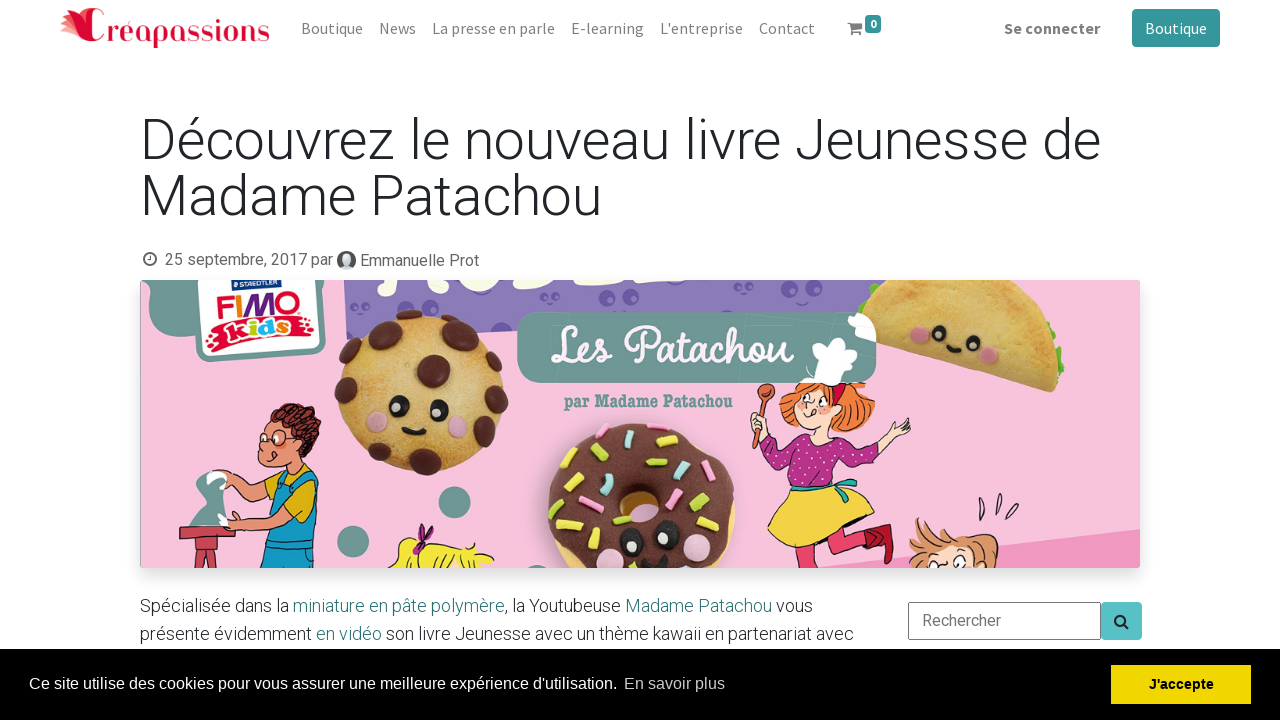

--- FILE ---
content_type: application/xml
request_url: https://www.creapassions.com/website_sale_stock_rule/static/src/xml/website_sale_stock_rule_product_availability_delay.xml
body_size: 605
content:
<?xml version="1.0" encoding="UTF-8"?>
<templates>
    <t t-name="website_sale_stock_rule.virtual_delay">
        <t t-if="product_type == 'product' ">
            <t t-if="virtual_delay == 1" t-attf-class="delay_message_#{product_template} text-success mt16">
                 <div>
                     <br/>
                     <img style="width:70px; border-radius:5px;" t-attf-src="data:image/*;base64,{{product_image_prim}}" />
                 </div>
            </t>
            <t t-if="virtual_delay == 2" t-attf-class="delay_message_#{product_template} text-success mt16">
                 <div>
                     <br/>
                     <img style="width:70px; border-radius:5px;" t-attf-src="data:image/*;base64,{{product_image}}" />
                 </div>
            </t>
            <t t-if="virtual_delay == 3" t-attf-class="delay_message_#{product_template} text-success mt16">
                       <t t-if="message_pc">
                           <div ><br></br>
                               <b>
                                    <p style=" border-radius: 4px;
                                            background: #fa8039;
                                            padding: 5px;
                                            width: 350px;
                                            height: 55px;
                                            font-size:16px;
                                            color: #ffffff;"
                                    t-esc="message_pc"
                                    />
                                </b>
                           </div>
                           </t>
            </t>
              <t t-if="virtual_delay == 4" t-attf-class="delay_message_#{product_template} text-success mt16">
                       <div ><br></br>
                           <b>
                                <p style=" border-radius: 4px;
                                        background: #aa80A9;
                                        padding: 5px;
                                        width: 350px;
                                        height: 35px;
                                        font-size:16px;
                                        color: #ffffff;"
                                t-esc="message_pc"
                                />
                            </b>
                       </div>
            </t>
        </t>
    </t>
    <t t-name="website_sale_stock_rule.virtual_delay_summary">
        <t t-if="product_type == 'product' ">
                <t t-if="virtual_delay == 1" t-attf-class="delay_message_summary_#{product_template} text-success mt16">
                    <div>
                        <img t-attf-src="data:image/*;base64,{{product_image_prim}}" style="width:130px; border-radius:5px;"/>
                    </div>
                </t>
                <t t-if="virtual_delay == 2" t-attf-class="delay_message_#{product_template} text-success mt16">
                     <div>
                        <img t-attf-src="data:image/*;base64,{{product_image}}" style="width:130px; border-radius:5px;"/>
                     </div>
                </t>
                <t t-if="virtual_delay == 3" t-attf-class="delay_message_#{product_template} text-success mt16">
                        <div ><br></br>
                            <p style=" border-radius: 4px;
                                        background: #fa8039;
                                        padding: 5px;
                                        width: 350px;
                                        height: 55px;
                                        font-size:16px;
                                        color: #ffffff;"
                               t-esc="message_pc"
                            />
                        </div>
                </t>
        </t>
    </t>
</templates>







